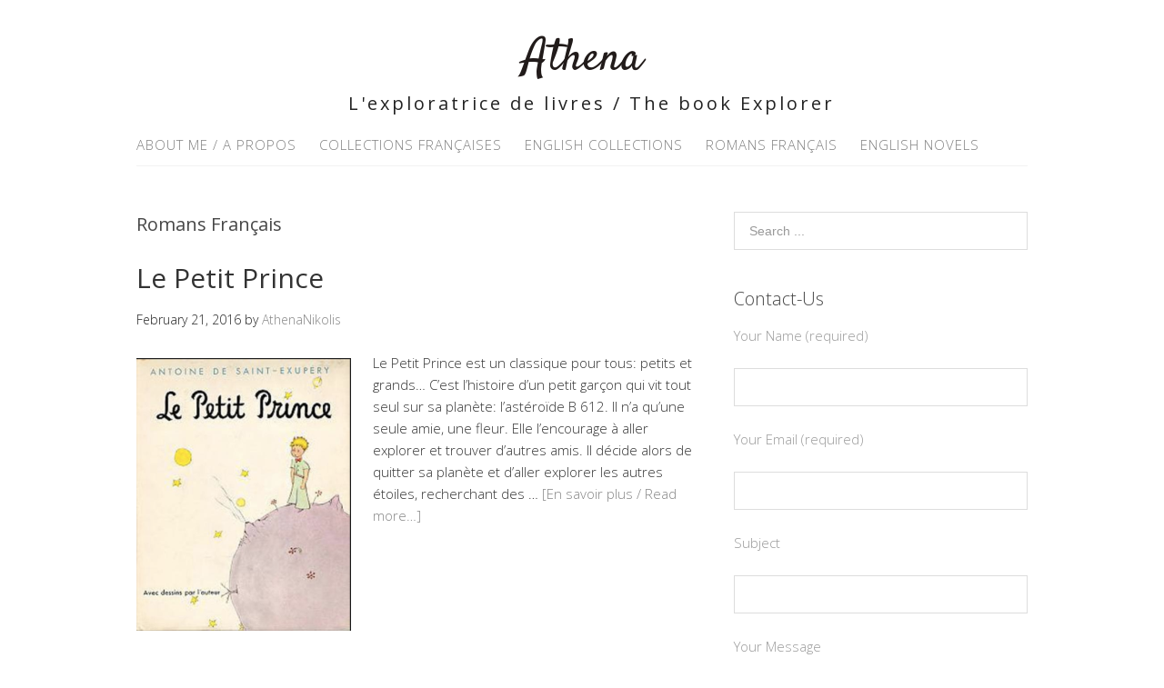

--- FILE ---
content_type: text/html; charset=UTF-8
request_url: https://athenanikolis.com/livres-francais/page/2/
body_size: 11240
content:
<!DOCTYPE html>
<html dir="ltr" lang="en-CA" prefix="og: https://ogp.me/ns#">
<head>
<meta charset="UTF-8">
<link rel="profile" href="http://gmpg.org/xfn/11">
<title>Romans Français - Athena - Page 2</title>
	<style>img:is([sizes="auto" i], [sizes^="auto," i]) { contain-intrinsic-size: 3000px 1500px }</style>
	
		<!-- All in One SEO 4.9.3 - aioseo.com -->
	<meta name="description" content="- Page 2" />
	<meta name="robots" content="noindex, nofollow, max-image-preview:large" />
	<link rel="canonical" href="https://athenanikolis.com/livres-francais/" />
	<link rel="prev" href="https://athenanikolis.com/livres-francais/" />
	<meta name="generator" content="All in One SEO (AIOSEO) 4.9.3" />
		<script type="application/ld+json" class="aioseo-schema">
			{"@context":"https:\/\/schema.org","@graph":[{"@type":"BreadcrumbList","@id":"https:\/\/athenanikolis.com\/livres-francais\/page\/2\/#breadcrumblist","itemListElement":[{"@type":"ListItem","@id":"https:\/\/athenanikolis.com#listItem","position":1,"name":"Home","item":"https:\/\/athenanikolis.com","nextItem":{"@type":"ListItem","@id":"https:\/\/athenanikolis.com\/livres-francais\/#listItem","name":"Romans Fran\u00e7ais"}},{"@type":"ListItem","@id":"https:\/\/athenanikolis.com\/livres-francais\/#listItem","position":2,"name":"Romans Fran\u00e7ais","item":"https:\/\/athenanikolis.com\/livres-francais\/","nextItem":{"@type":"ListItem","@id":"https:\/\/athenanikolis.com\/livres-francais\/page\/2#listItem","name":"Page 2"},"previousItem":{"@type":"ListItem","@id":"https:\/\/athenanikolis.com#listItem","name":"Home"}},{"@type":"ListItem","@id":"https:\/\/athenanikolis.com\/livres-francais\/page\/2#listItem","position":3,"name":"Page 2","previousItem":{"@type":"ListItem","@id":"https:\/\/athenanikolis.com\/livres-francais\/#listItem","name":"Romans Fran\u00e7ais"}}]},{"@type":"CollectionPage","@id":"https:\/\/athenanikolis.com\/livres-francais\/page\/2\/#collectionpage","url":"https:\/\/athenanikolis.com\/livres-francais\/page\/2\/","name":"Romans Fran\u00e7ais - Athena - Page 2","description":"- Page 2","inLanguage":"en-CA","isPartOf":{"@id":"https:\/\/athenanikolis.com\/#website"},"breadcrumb":{"@id":"https:\/\/athenanikolis.com\/livres-francais\/page\/2\/#breadcrumblist"}},{"@type":"Organization","@id":"https:\/\/athenanikolis.com\/#organization","name":"Athena","description":"L'exploratrice de livres \/ The book Explorer","url":"https:\/\/athenanikolis.com\/"},{"@type":"WebSite","@id":"https:\/\/athenanikolis.com\/#website","url":"https:\/\/athenanikolis.com\/","name":"Athena","description":"L'exploratrice de livres \/ The book Explorer","inLanguage":"en-CA","publisher":{"@id":"https:\/\/athenanikolis.com\/#organization"}}]}
		</script>
		<!-- All in One SEO -->

<meta name="viewport" content="width=device-width" />
<meta name="generator" content="WordPress 6.8.3" />
<link rel="alternate" type="application/rss+xml" title="Athena &raquo; Feed" href="https://athenanikolis.com/feed/" />
<link rel="alternate" type="application/rss+xml" title="Athena &raquo; Comments Feed" href="https://athenanikolis.com/comments/feed/" />
<link rel="alternate" type="application/rss+xml" title="Athena &raquo; Romans Français Category Feed" href="https://athenanikolis.com/livres-francais/feed/" />
<link rel="pingback" href="https://athenanikolis.com/xmlrpc.php" />
<script type="text/javascript">
/* <![CDATA[ */
window._wpemojiSettings = {"baseUrl":"https:\/\/s.w.org\/images\/core\/emoji\/16.0.1\/72x72\/","ext":".png","svgUrl":"https:\/\/s.w.org\/images\/core\/emoji\/16.0.1\/svg\/","svgExt":".svg","source":{"concatemoji":"https:\/\/athenanikolis.com\/wp-includes\/js\/wp-emoji-release.min.js?ver=6.8.3"}};
/*! This file is auto-generated */
!function(s,n){var o,i,e;function c(e){try{var t={supportTests:e,timestamp:(new Date).valueOf()};sessionStorage.setItem(o,JSON.stringify(t))}catch(e){}}function p(e,t,n){e.clearRect(0,0,e.canvas.width,e.canvas.height),e.fillText(t,0,0);var t=new Uint32Array(e.getImageData(0,0,e.canvas.width,e.canvas.height).data),a=(e.clearRect(0,0,e.canvas.width,e.canvas.height),e.fillText(n,0,0),new Uint32Array(e.getImageData(0,0,e.canvas.width,e.canvas.height).data));return t.every(function(e,t){return e===a[t]})}function u(e,t){e.clearRect(0,0,e.canvas.width,e.canvas.height),e.fillText(t,0,0);for(var n=e.getImageData(16,16,1,1),a=0;a<n.data.length;a++)if(0!==n.data[a])return!1;return!0}function f(e,t,n,a){switch(t){case"flag":return n(e,"\ud83c\udff3\ufe0f\u200d\u26a7\ufe0f","\ud83c\udff3\ufe0f\u200b\u26a7\ufe0f")?!1:!n(e,"\ud83c\udde8\ud83c\uddf6","\ud83c\udde8\u200b\ud83c\uddf6")&&!n(e,"\ud83c\udff4\udb40\udc67\udb40\udc62\udb40\udc65\udb40\udc6e\udb40\udc67\udb40\udc7f","\ud83c\udff4\u200b\udb40\udc67\u200b\udb40\udc62\u200b\udb40\udc65\u200b\udb40\udc6e\u200b\udb40\udc67\u200b\udb40\udc7f");case"emoji":return!a(e,"\ud83e\udedf")}return!1}function g(e,t,n,a){var r="undefined"!=typeof WorkerGlobalScope&&self instanceof WorkerGlobalScope?new OffscreenCanvas(300,150):s.createElement("canvas"),o=r.getContext("2d",{willReadFrequently:!0}),i=(o.textBaseline="top",o.font="600 32px Arial",{});return e.forEach(function(e){i[e]=t(o,e,n,a)}),i}function t(e){var t=s.createElement("script");t.src=e,t.defer=!0,s.head.appendChild(t)}"undefined"!=typeof Promise&&(o="wpEmojiSettingsSupports",i=["flag","emoji"],n.supports={everything:!0,everythingExceptFlag:!0},e=new Promise(function(e){s.addEventListener("DOMContentLoaded",e,{once:!0})}),new Promise(function(t){var n=function(){try{var e=JSON.parse(sessionStorage.getItem(o));if("object"==typeof e&&"number"==typeof e.timestamp&&(new Date).valueOf()<e.timestamp+604800&&"object"==typeof e.supportTests)return e.supportTests}catch(e){}return null}();if(!n){if("undefined"!=typeof Worker&&"undefined"!=typeof OffscreenCanvas&&"undefined"!=typeof URL&&URL.createObjectURL&&"undefined"!=typeof Blob)try{var e="postMessage("+g.toString()+"("+[JSON.stringify(i),f.toString(),p.toString(),u.toString()].join(",")+"));",a=new Blob([e],{type:"text/javascript"}),r=new Worker(URL.createObjectURL(a),{name:"wpTestEmojiSupports"});return void(r.onmessage=function(e){c(n=e.data),r.terminate(),t(n)})}catch(e){}c(n=g(i,f,p,u))}t(n)}).then(function(e){for(var t in e)n.supports[t]=e[t],n.supports.everything=n.supports.everything&&n.supports[t],"flag"!==t&&(n.supports.everythingExceptFlag=n.supports.everythingExceptFlag&&n.supports[t]);n.supports.everythingExceptFlag=n.supports.everythingExceptFlag&&!n.supports.flag,n.DOMReady=!1,n.readyCallback=function(){n.DOMReady=!0}}).then(function(){return e}).then(function(){var e;n.supports.everything||(n.readyCallback(),(e=n.source||{}).concatemoji?t(e.concatemoji):e.wpemoji&&e.twemoji&&(t(e.twemoji),t(e.wpemoji)))}))}((window,document),window._wpemojiSettings);
/* ]]> */
</script>
<link rel='stylesheet' id='star_rating_style-css' href='https://athenanikolis.com/wp-content/plugins/star-rating/css/style.css?ver=6.8.3' type='text/css' media='all' />
<link rel='stylesheet' id='ParaAdmin-css' href='https://athenanikolis.com/wp-content/plugins/star-rating/ParaAdmin/css/ParaAdmin.css?ver=6.8.3' type='text/css' media='all' />
<link rel='stylesheet' id='wp-color-picker-css' href='https://athenanikolis.com/wp-admin/css/color-picker.min.css?ver=6.8.3' type='text/css' media='all' />
<link rel='stylesheet' id='star-rating-style-flat-css' href='https://athenanikolis.com/wp-content/plugins/star-rating/themes/flat/style.css?ver=6.8.3' type='text/css' media='all' />
<link rel='stylesheet' id='usrStyle-css' href='https://athenanikolis.com/wp-content/plugins/universal-star-rating/css/style.css?ver=6.8.3' type='text/css' media='all' />
<style id='wp-emoji-styles-inline-css' type='text/css'>

	img.wp-smiley, img.emoji {
		display: inline !important;
		border: none !important;
		box-shadow: none !important;
		height: 1em !important;
		width: 1em !important;
		margin: 0 0.07em !important;
		vertical-align: -0.1em !important;
		background: none !important;
		padding: 0 !important;
	}
</style>
<link rel='stylesheet' id='wp-block-library-css' href='https://athenanikolis.com/wp-includes/css/dist/block-library/style.min.css?ver=6.8.3' type='text/css' media='all' />
<style id='classic-theme-styles-inline-css' type='text/css'>
/*! This file is auto-generated */
.wp-block-button__link{color:#fff;background-color:#32373c;border-radius:9999px;box-shadow:none;text-decoration:none;padding:calc(.667em + 2px) calc(1.333em + 2px);font-size:1.125em}.wp-block-file__button{background:#32373c;color:#fff;text-decoration:none}
</style>
<link rel='stylesheet' id='aioseo/css/src/vue/standalone/blocks/table-of-contents/global.scss-css' href='https://athenanikolis.com/wp-content/plugins/all-in-one-seo-pack/dist/Lite/assets/css/table-of-contents/global.e90f6d47.css?ver=4.9.3' type='text/css' media='all' />
<style id='global-styles-inline-css' type='text/css'>
:root{--wp--preset--aspect-ratio--square: 1;--wp--preset--aspect-ratio--4-3: 4/3;--wp--preset--aspect-ratio--3-4: 3/4;--wp--preset--aspect-ratio--3-2: 3/2;--wp--preset--aspect-ratio--2-3: 2/3;--wp--preset--aspect-ratio--16-9: 16/9;--wp--preset--aspect-ratio--9-16: 9/16;--wp--preset--color--black: #000000;--wp--preset--color--cyan-bluish-gray: #abb8c3;--wp--preset--color--white: #ffffff;--wp--preset--color--pale-pink: #f78da7;--wp--preset--color--vivid-red: #cf2e2e;--wp--preset--color--luminous-vivid-orange: #ff6900;--wp--preset--color--luminous-vivid-amber: #fcb900;--wp--preset--color--light-green-cyan: #7bdcb5;--wp--preset--color--vivid-green-cyan: #00d084;--wp--preset--color--pale-cyan-blue: #8ed1fc;--wp--preset--color--vivid-cyan-blue: #0693e3;--wp--preset--color--vivid-purple: #9b51e0;--wp--preset--gradient--vivid-cyan-blue-to-vivid-purple: linear-gradient(135deg,rgba(6,147,227,1) 0%,rgb(155,81,224) 100%);--wp--preset--gradient--light-green-cyan-to-vivid-green-cyan: linear-gradient(135deg,rgb(122,220,180) 0%,rgb(0,208,130) 100%);--wp--preset--gradient--luminous-vivid-amber-to-luminous-vivid-orange: linear-gradient(135deg,rgba(252,185,0,1) 0%,rgba(255,105,0,1) 100%);--wp--preset--gradient--luminous-vivid-orange-to-vivid-red: linear-gradient(135deg,rgba(255,105,0,1) 0%,rgb(207,46,46) 100%);--wp--preset--gradient--very-light-gray-to-cyan-bluish-gray: linear-gradient(135deg,rgb(238,238,238) 0%,rgb(169,184,195) 100%);--wp--preset--gradient--cool-to-warm-spectrum: linear-gradient(135deg,rgb(74,234,220) 0%,rgb(151,120,209) 20%,rgb(207,42,186) 40%,rgb(238,44,130) 60%,rgb(251,105,98) 80%,rgb(254,248,76) 100%);--wp--preset--gradient--blush-light-purple: linear-gradient(135deg,rgb(255,206,236) 0%,rgb(152,150,240) 100%);--wp--preset--gradient--blush-bordeaux: linear-gradient(135deg,rgb(254,205,165) 0%,rgb(254,45,45) 50%,rgb(107,0,62) 100%);--wp--preset--gradient--luminous-dusk: linear-gradient(135deg,rgb(255,203,112) 0%,rgb(199,81,192) 50%,rgb(65,88,208) 100%);--wp--preset--gradient--pale-ocean: linear-gradient(135deg,rgb(255,245,203) 0%,rgb(182,227,212) 50%,rgb(51,167,181) 100%);--wp--preset--gradient--electric-grass: linear-gradient(135deg,rgb(202,248,128) 0%,rgb(113,206,126) 100%);--wp--preset--gradient--midnight: linear-gradient(135deg,rgb(2,3,129) 0%,rgb(40,116,252) 100%);--wp--preset--font-size--small: 13px;--wp--preset--font-size--medium: 20px;--wp--preset--font-size--large: 36px;--wp--preset--font-size--x-large: 42px;--wp--preset--spacing--20: 0.44rem;--wp--preset--spacing--30: 0.67rem;--wp--preset--spacing--40: 1rem;--wp--preset--spacing--50: 1.5rem;--wp--preset--spacing--60: 2.25rem;--wp--preset--spacing--70: 3.38rem;--wp--preset--spacing--80: 5.06rem;--wp--preset--shadow--natural: 6px 6px 9px rgba(0, 0, 0, 0.2);--wp--preset--shadow--deep: 12px 12px 50px rgba(0, 0, 0, 0.4);--wp--preset--shadow--sharp: 6px 6px 0px rgba(0, 0, 0, 0.2);--wp--preset--shadow--outlined: 6px 6px 0px -3px rgba(255, 255, 255, 1), 6px 6px rgba(0, 0, 0, 1);--wp--preset--shadow--crisp: 6px 6px 0px rgba(0, 0, 0, 1);}:where(.is-layout-flex){gap: 0.5em;}:where(.is-layout-grid){gap: 0.5em;}body .is-layout-flex{display: flex;}.is-layout-flex{flex-wrap: wrap;align-items: center;}.is-layout-flex > :is(*, div){margin: 0;}body .is-layout-grid{display: grid;}.is-layout-grid > :is(*, div){margin: 0;}:where(.wp-block-columns.is-layout-flex){gap: 2em;}:where(.wp-block-columns.is-layout-grid){gap: 2em;}:where(.wp-block-post-template.is-layout-flex){gap: 1.25em;}:where(.wp-block-post-template.is-layout-grid){gap: 1.25em;}.has-black-color{color: var(--wp--preset--color--black) !important;}.has-cyan-bluish-gray-color{color: var(--wp--preset--color--cyan-bluish-gray) !important;}.has-white-color{color: var(--wp--preset--color--white) !important;}.has-pale-pink-color{color: var(--wp--preset--color--pale-pink) !important;}.has-vivid-red-color{color: var(--wp--preset--color--vivid-red) !important;}.has-luminous-vivid-orange-color{color: var(--wp--preset--color--luminous-vivid-orange) !important;}.has-luminous-vivid-amber-color{color: var(--wp--preset--color--luminous-vivid-amber) !important;}.has-light-green-cyan-color{color: var(--wp--preset--color--light-green-cyan) !important;}.has-vivid-green-cyan-color{color: var(--wp--preset--color--vivid-green-cyan) !important;}.has-pale-cyan-blue-color{color: var(--wp--preset--color--pale-cyan-blue) !important;}.has-vivid-cyan-blue-color{color: var(--wp--preset--color--vivid-cyan-blue) !important;}.has-vivid-purple-color{color: var(--wp--preset--color--vivid-purple) !important;}.has-black-background-color{background-color: var(--wp--preset--color--black) !important;}.has-cyan-bluish-gray-background-color{background-color: var(--wp--preset--color--cyan-bluish-gray) !important;}.has-white-background-color{background-color: var(--wp--preset--color--white) !important;}.has-pale-pink-background-color{background-color: var(--wp--preset--color--pale-pink) !important;}.has-vivid-red-background-color{background-color: var(--wp--preset--color--vivid-red) !important;}.has-luminous-vivid-orange-background-color{background-color: var(--wp--preset--color--luminous-vivid-orange) !important;}.has-luminous-vivid-amber-background-color{background-color: var(--wp--preset--color--luminous-vivid-amber) !important;}.has-light-green-cyan-background-color{background-color: var(--wp--preset--color--light-green-cyan) !important;}.has-vivid-green-cyan-background-color{background-color: var(--wp--preset--color--vivid-green-cyan) !important;}.has-pale-cyan-blue-background-color{background-color: var(--wp--preset--color--pale-cyan-blue) !important;}.has-vivid-cyan-blue-background-color{background-color: var(--wp--preset--color--vivid-cyan-blue) !important;}.has-vivid-purple-background-color{background-color: var(--wp--preset--color--vivid-purple) !important;}.has-black-border-color{border-color: var(--wp--preset--color--black) !important;}.has-cyan-bluish-gray-border-color{border-color: var(--wp--preset--color--cyan-bluish-gray) !important;}.has-white-border-color{border-color: var(--wp--preset--color--white) !important;}.has-pale-pink-border-color{border-color: var(--wp--preset--color--pale-pink) !important;}.has-vivid-red-border-color{border-color: var(--wp--preset--color--vivid-red) !important;}.has-luminous-vivid-orange-border-color{border-color: var(--wp--preset--color--luminous-vivid-orange) !important;}.has-luminous-vivid-amber-border-color{border-color: var(--wp--preset--color--luminous-vivid-amber) !important;}.has-light-green-cyan-border-color{border-color: var(--wp--preset--color--light-green-cyan) !important;}.has-vivid-green-cyan-border-color{border-color: var(--wp--preset--color--vivid-green-cyan) !important;}.has-pale-cyan-blue-border-color{border-color: var(--wp--preset--color--pale-cyan-blue) !important;}.has-vivid-cyan-blue-border-color{border-color: var(--wp--preset--color--vivid-cyan-blue) !important;}.has-vivid-purple-border-color{border-color: var(--wp--preset--color--vivid-purple) !important;}.has-vivid-cyan-blue-to-vivid-purple-gradient-background{background: var(--wp--preset--gradient--vivid-cyan-blue-to-vivid-purple) !important;}.has-light-green-cyan-to-vivid-green-cyan-gradient-background{background: var(--wp--preset--gradient--light-green-cyan-to-vivid-green-cyan) !important;}.has-luminous-vivid-amber-to-luminous-vivid-orange-gradient-background{background: var(--wp--preset--gradient--luminous-vivid-amber-to-luminous-vivid-orange) !important;}.has-luminous-vivid-orange-to-vivid-red-gradient-background{background: var(--wp--preset--gradient--luminous-vivid-orange-to-vivid-red) !important;}.has-very-light-gray-to-cyan-bluish-gray-gradient-background{background: var(--wp--preset--gradient--very-light-gray-to-cyan-bluish-gray) !important;}.has-cool-to-warm-spectrum-gradient-background{background: var(--wp--preset--gradient--cool-to-warm-spectrum) !important;}.has-blush-light-purple-gradient-background{background: var(--wp--preset--gradient--blush-light-purple) !important;}.has-blush-bordeaux-gradient-background{background: var(--wp--preset--gradient--blush-bordeaux) !important;}.has-luminous-dusk-gradient-background{background: var(--wp--preset--gradient--luminous-dusk) !important;}.has-pale-ocean-gradient-background{background: var(--wp--preset--gradient--pale-ocean) !important;}.has-electric-grass-gradient-background{background: var(--wp--preset--gradient--electric-grass) !important;}.has-midnight-gradient-background{background: var(--wp--preset--gradient--midnight) !important;}.has-small-font-size{font-size: var(--wp--preset--font-size--small) !important;}.has-medium-font-size{font-size: var(--wp--preset--font-size--medium) !important;}.has-large-font-size{font-size: var(--wp--preset--font-size--large) !important;}.has-x-large-font-size{font-size: var(--wp--preset--font-size--x-large) !important;}
:where(.wp-block-post-template.is-layout-flex){gap: 1.25em;}:where(.wp-block-post-template.is-layout-grid){gap: 1.25em;}
:where(.wp-block-columns.is-layout-flex){gap: 2em;}:where(.wp-block-columns.is-layout-grid){gap: 2em;}
:root :where(.wp-block-pullquote){font-size: 1.5em;line-height: 1.6;}
</style>
<link rel='stylesheet' id='cptch_stylesheet-css' href='https://athenanikolis.com/wp-content/plugins/captcha/css/style.css?ver=6.8.3' type='text/css' media='all' />
<link rel='stylesheet' id='dashicons-css' href='https://athenanikolis.com/wp-includes/css/dashicons.min.css?ver=6.8.3' type='text/css' media='all' />
<link rel='stylesheet' id='cptch_desktop_style-css' href='https://athenanikolis.com/wp-content/plugins/captcha/css/desktop_style.css?ver=6.8.3' type='text/css' media='all' />
<link rel='stylesheet' id='contact-form-7-css' href='https://athenanikolis.com/wp-content/plugins/contact-form-7/includes/css/styles.css?ver=6.1.4' type='text/css' media='all' />
<link rel='stylesheet' id='wp-components-css' href='https://athenanikolis.com/wp-includes/css/dist/components/style.min.css?ver=6.8.3' type='text/css' media='all' />
<link rel='stylesheet' id='godaddy-styles-css' href='https://athenanikolis.com/wp-content/mu-plugins/vendor/wpex/godaddy-launch/includes/Dependencies/GoDaddy/Styles/build/latest.css?ver=2.0.2' type='text/css' media='all' />
<link rel='stylesheet' id='omega-style-css' href='https://athenanikolis.com/wp-content/themes/lifestyle/style.css?ver=6.8.3' type='text/css' media='all' />
<link rel='stylesheet' id='msl-main-css' href='https://athenanikolis.com/wp-content/plugins/master-slider/public/assets/css/masterslider.main.css?ver=3.11.0' type='text/css' media='all' />
<link rel='stylesheet' id='msl-custom-css' href='https://athenanikolis.com/wp-content/uploads/master-slider/custom.css?ver=2.9' type='text/css' media='all' />
<script type="text/javascript" src="https://athenanikolis.com/wp-includes/js/jquery/jquery.min.js?ver=3.7.1" id="jquery-core-js"></script>
<script type="text/javascript" src="https://athenanikolis.com/wp-includes/js/jquery/jquery-migrate.min.js?ver=3.4.1" id="jquery-migrate-js"></script>
<script type="text/javascript" src="https://athenanikolis.com/wp-content/themes/lifestyle/js/tinynav.js?ver=6.8.3" id="tinynav-js"></script>
<script type="text/javascript" id="star_rating_js-js-extra">
/* <![CDATA[ */
var star_rating_ajax = {"star_rating_ajaxurl":"https:\/\/athenanikolis.com\/wp-admin\/admin-ajax.php"};
/* ]]> */
</script>
<script type="text/javascript" src="https://athenanikolis.com/wp-content/plugins/star-rating/js/star-rating-scripts.js?ver=6.8.3" id="star_rating_js-js"></script>
<script type="text/javascript" src="https://athenanikolis.com/wp-content/plugins/star-rating/ParaAdmin/js/ParaAdmin.js?ver=6.8.3" id="ParaAdmin-js"></script>
<script type="text/javascript" id="cptch_front_end_script-js-extra">
/* <![CDATA[ */
var cptch_vars = {"nonce":"d3fd1228c4","ajaxurl":"https:\/\/athenanikolis.com\/wp-admin\/admin-ajax.php","enlarge":"0"};
/* ]]> */
</script>
<script type="text/javascript" src="https://athenanikolis.com/wp-content/plugins/captcha/js/front_end_script.js?ver=6.8.3" id="cptch_front_end_script-js"></script>
<link rel="https://api.w.org/" href="https://athenanikolis.com/wp-json/" /><link rel="alternate" title="JSON" type="application/json" href="https://athenanikolis.com/wp-json/wp/v2/categories/1" /><link rel="EditURI" type="application/rsd+xml" title="RSD" href="https://athenanikolis.com/xmlrpc.php?rsd" />
<script>var ms_grabbing_curosr = 'https://athenanikolis.com/wp-content/plugins/master-slider/public/assets/css/common/grabbing.cur', ms_grab_curosr = 'https://athenanikolis.com/wp-content/plugins/master-slider/public/assets/css/common/grab.cur';</script>
<meta name="generator" content="MasterSlider 3.11.0 - Responsive Touch Image Slider | avt.li/msf" />
	<!--[if lt IE 9]>
	<script src="https://athenanikolis.com/wp-content/themes/omega/js/html5.js" type="text/javascript"></script>
	<![endif]-->

<style type="text/css" id="custom-colors-css">h1.site-title a, .site-description, .entry-meta { color: #232323; } .tinynav, input[type="button"], input[type="reset"], input[type="submit"] { background-color: #232323; } .site-inner .entry-meta a, .site-inner .entry-content a, .site-inner .sidebar a { color: #858585; }</style>

<style type="text/css" id="custom-css">.attachment-full {display: none;}

.omega-nav-menu a {
    border: medium none;
    color: #808080;
    display: block;
    padding: 10px 20px;
        padding-top: 10px;
        padding-right: 10px;
        padding-bottom: 10px;
        padding-left: 10px;
    position: relative;
    text-transform: uppercase;}</style>
<link rel="icon" href="https://athenanikolis.com/wp-content/uploads/2015/10/cropped-IMG_8612-2-32x32.jpg" sizes="32x32" />
<link rel="icon" href="https://athenanikolis.com/wp-content/uploads/2015/10/cropped-IMG_8612-2-192x192.jpg" sizes="192x192" />
<link rel="apple-touch-icon" href="https://athenanikolis.com/wp-content/uploads/2015/10/cropped-IMG_8612-2-180x180.jpg" />
<meta name="msapplication-TileImage" content="https://athenanikolis.com/wp-content/uploads/2015/10/cropped-IMG_8612-2-270x270.jpg" />
</head>
<body class="wordpress ltr child-theme y2026 m01 d19 h13 monday logged-out plural archive taxonomy taxonomy-category taxonomy-category-livres-francais paged paged-2 _masterslider _ms_version_3.11.0 custom-colors" dir="ltr" itemscope="itemscope" itemtype="http://schema.org/WebPage">
<div class="site-container">
	<header id="header" class="site-header" role="banner" itemscope="itemscope" itemtype="http://schema.org/WPHeader"><div class="wrap"><div class="title-area"><h2 class="site-title" itemprop="headline"><a href="https://athenanikolis.com" title="Athena" rel="home">Athena</a></h2><h3 class="site-description"><span>L&#039;exploratrice de livres / The book Explorer</span></h3></div></div></header><!-- .site-header --><nav id="navigation" class="nav-primary" role="navigation" itemscope="itemscope" itemtype="http://schema.org/SiteNavigationElement">	
	<div class="wrap"><a href="#" id="menu-icon" class="menu-icon"><span></span></a><ul id="menu-main-menu" class="menu omega-nav-menu menu-primary"><li id="menu-item-38" class="menu-item menu-item-type-post_type menu-item-object-page first menu-item-38"><a href="https://athenanikolis.com/about/">About Me / A propos</a></li>
<li id="menu-item-43" class="menu-item menu-item-type-taxonomy menu-item-object-category menu-item-has-children menu-item-43"><a href="https://athenanikolis.com/collections-francaises/">Collections Françaises</a>
<ul class="sub-menu">
	<li id="menu-item-61" class="menu-item menu-item-type-taxonomy menu-item-object-category menu-item-61"><a href="https://athenanikolis.com/collections-francaises/mes-premieres-lectures/">Mes premières lectures (6-8 ans)</a></li>
	<li id="menu-item-60" class="menu-item menu-item-type-taxonomy menu-item-object-category menu-item-60"><a href="https://athenanikolis.com/collections-francaises/mes-lectures-plus-recentes/">Mes lectures plus récentes (8-12 ans)</a></li>
</ul>
</li>
<li id="menu-item-44" class="menu-item menu-item-type-taxonomy menu-item-object-category menu-item-has-children menu-item-44"><a href="https://athenanikolis.com/english-collections/">English Collections</a>
<ul class="sub-menu">
	<li id="menu-item-546" class="menu-item menu-item-type-taxonomy menu-item-object-category menu-item-546"><a href="https://athenanikolis.com/english-collections/my-early-book-list/">My Early Book List (ages 6-8)</a></li>
	<li id="menu-item-547" class="menu-item menu-item-type-taxonomy menu-item-object-category menu-item-547"><a href="https://athenanikolis.com/english-collections/my-more-recent-book-list/">My More Recent Book List (ages 8-12)</a></li>
</ul>
</li>
<li id="menu-item-45" class="menu-item menu-item-type-taxonomy menu-item-object-category current-menu-item menu-item-45"><a href="https://athenanikolis.com/livres-francais/" aria-current="page">Romans Français</a></li>
<li id="menu-item-46" class="menu-item menu-item-type-taxonomy menu-item-object-category last menu-item-46"><a href="https://athenanikolis.com/english-books/">English Novels</a></li>
</ul></div></nav><!-- .nav-primary -->	<div class="banner">
		<div class="wrap">
					</div><!-- .wrap -->
  	</div><!-- .banner -->
	<div class="site-inner">
		<div class="wrap">	<main  class="content" id="content" role="main" itemprop="mainEntityOfPage" itemscope="itemscope" itemtype="http://schema.org/Blog">
		
		<header class="page-header">
			<h1 class="archive-title">
				Romans Français			</h1>
					</header><!-- .page-header -->

			<article id="post-1009" class="entry post publish author-athenanikolis post-1009 format-standard has-post-thumbnail category-livres-francais" itemscope="itemscope" itemtype="http://schema.org/BlogPosting" itemprop="blogPost"><div class="entry-wrap">
			<header class="entry-header">	<h2 class="entry-title" itemprop="headline"><a href="https://athenanikolis.com/livres-francais/le-petit-prince/" rel="bookmark">Le Petit Prince</a></h2>
<div class="entry-meta">
	<time class="entry-time" datetime="2016-02-21T18:38:33-05:00" itemprop="datePublished" title="Sunday, February 21, 2016, 6:38 pm">February 21, 2016</time>
	<span class="entry-author" itemprop="author" itemscope="itemscope" itemtype="http://schema.org/Person">by <a href="https://athenanikolis.com/author/athenanikolis/" title="Posts by AthenaNikolis" rel="author" class="url fn n" itemprop="url"><span itemprop="name">AthenaNikolis</span></a></span>	
		</div><!-- .entry-meta --></header><!-- .entry-header -->		
	<div class="entry-summary" itemprop="description">
<a href="https://athenanikolis.com/livres-francais/le-petit-prince/" title="Le Petit Prince"><img width="236" height="300" src="https://athenanikolis.com/wp-content/uploads/2016/02/Screen-Shot-2016-02-21-at-6.42.53-PM-236x300.png" class="medium wp-post-image" alt="" decoding="async" fetchpriority="high" srcset="https://athenanikolis.com/wp-content/uploads/2016/02/Screen-Shot-2016-02-21-at-6.42.53-PM-236x300.png 236w, https://athenanikolis.com/wp-content/uploads/2016/02/Screen-Shot-2016-02-21-at-6.42.53-PM.png 389w" sizes="(max-width: 236px) 100vw, 236px" itemprop="image" /></a><p>Le Petit Prince est un classique pour tous: petits et grands… C&#8217;est l&#8217;histoire d&#8217;un petit garçon qui vit tout seul sur sa planète: l&#8217;astéroïde B 612. Il n&#8217;a qu&#8217;une seule amie, une fleur. Elle l&#8217;encourage à aller explorer et trouver d&#8217;autres amis. Il décide alors de quitter sa planète et d&#8217;aller explorer les autres étoiles, recherchant des &#8230; <span class="more"><a class="more-link" href="https://athenanikolis.com/livres-francais/le-petit-prince/">[En savoir plus / Read more&#8230;]</a></span></p>
	
	</div>
<footer class="entry-footer"><div class="entry-meta">
	<span class="entry-terms category" itemprop="articleSection">Posted in: <a href="https://athenanikolis.com/livres-francais/" rel="tag">Romans Français</a></span>			
</div></footer>		</div></article>				
			<article id="post-875" class="entry post publish author-athenanikolis post-875 format-standard has-post-thumbnail category-livres-francais" itemscope="itemscope" itemtype="http://schema.org/BlogPosting" itemprop="blogPost"><div class="entry-wrap">
			<header class="entry-header">	<h2 class="entry-title" itemprop="headline"><a href="https://athenanikolis.com/livres-francais/sans-famille/" rel="bookmark">Sans Famille</a></h2>
<div class="entry-meta">
	<time class="entry-time" datetime="2016-02-13T15:59:29-05:00" itemprop="datePublished" title="Saturday, February 13, 2016, 3:59 pm">February 13, 2016</time>
	<span class="entry-author" itemprop="author" itemscope="itemscope" itemtype="http://schema.org/Person">by <a href="https://athenanikolis.com/author/athenanikolis/" title="Posts by AthenaNikolis" rel="author" class="url fn n" itemprop="url"><span itemprop="name">AthenaNikolis</span></a></span>	
		</div><!-- .entry-meta --></header><!-- .entry-header -->		
	<div class="entry-summary" itemprop="description">
<a href="https://athenanikolis.com/livres-francais/sans-famille/" title="Sans Famille"><img width="123" height="203" src="https://athenanikolis.com/wp-content/uploads/2016/02/Screen-Shot-2016-02-07-at-9.23.54-PM.png" class="medium wp-post-image" alt="" decoding="async" itemprop="image" /></a><p>Sans famille est un livre qui narre les aventures de Rémi, un petit garçon orphelin… Tout a commencé quand madame Barberin, une villageoise, l&#8217;a trouvé, abandonné, dans Paris. Elle l&#8217;a alors adopté. Un jour, Jerôme Barberin (le mari de Mme Barberin) vint de Paris (où il travaillait et vivait). Les Barberins n&#8217;avaient pas beaucoup d&#8217;argent &#8230; <span class="more"><a class="more-link" href="https://athenanikolis.com/livres-francais/sans-famille/">[En savoir plus / Read more&#8230;]</a></span></p>
	
	</div>
<footer class="entry-footer"><div class="entry-meta">
	<span class="entry-terms category" itemprop="articleSection">Posted in: <a href="https://athenanikolis.com/livres-francais/" rel="tag">Romans Français</a></span>			
</div></footer>		</div></article>				
			<article id="post-844" class="entry post publish author-athenanikolis post-844 format-standard has-post-thumbnail category-livres-francais" itemscope="itemscope" itemtype="http://schema.org/BlogPosting" itemprop="blogPost"><div class="entry-wrap">
			<header class="entry-header">	<h2 class="entry-title" itemprop="headline"><a href="https://athenanikolis.com/livres-francais/complot-a-versailles/" rel="bookmark">Complots à Versailles</a></h2>
<div class="entry-meta">
	<time class="entry-time" datetime="2016-02-04T21:05:13-05:00" itemprop="datePublished" title="Thursday, February 4, 2016, 9:05 pm">February 4, 2016</time>
	<span class="entry-author" itemprop="author" itemscope="itemscope" itemtype="http://schema.org/Person">by <a href="https://athenanikolis.com/author/athenanikolis/" title="Posts by AthenaNikolis" rel="author" class="url fn n" itemprop="url"><span itemprop="name">AthenaNikolis</span></a></span>	
		</div><!-- .entry-meta --></header><!-- .entry-header -->		
	<div class="entry-summary" itemprop="description">
<a href="https://athenanikolis.com/livres-francais/complot-a-versailles/" title="Complots à Versailles"><img width="300" height="96" src="https://athenanikolis.com/wp-content/uploads/2016/02/Screen-Shot-2016-02-04-at-9.03.37-PM-300x96.png" class="medium wp-post-image" alt="" decoding="async" srcset="https://athenanikolis.com/wp-content/uploads/2016/02/Screen-Shot-2016-02-04-at-9.03.37-PM-300x96.png 300w, https://athenanikolis.com/wp-content/uploads/2016/02/Screen-Shot-2016-02-04-at-9.03.37-PM.png 508w" sizes="(max-width: 300px) 100vw, 300px" itemprop="image" /></a><p>Complots à Versailles est une série de 3 livres qui commence quand une jeune fille essaie d&#8217;échapper à son ravisseur et tombe accidentellement dans l&#8217;eau,  se cogne la tête et se fait sauver par un jeune noble nommé Guillaume de Saint-Beryl… La famille des Saint-Beryl est une famille noble mais pauvre et disgraciée. Elle est &#8230; <span class="more"><a class="more-link" href="https://athenanikolis.com/livres-francais/complot-a-versailles/">[En savoir plus / Read more&#8230;]</a></span></p>
	
	</div>
<footer class="entry-footer"><div class="entry-meta">
	<span class="entry-terms category" itemprop="articleSection">Posted in: <a href="https://athenanikolis.com/livres-francais/" rel="tag">Romans Français</a></span>			
</div></footer>		</div></article>				
			<article id="post-735" class="entry post publish author-athenanikolis post-735 format-standard has-post-thumbnail category-livres-francais" itemscope="itemscope" itemtype="http://schema.org/BlogPosting" itemprop="blogPost"><div class="entry-wrap">
			<header class="entry-header">	<h2 class="entry-title" itemprop="headline"><a href="https://athenanikolis.com/livres-francais/belle-et-sebastien/" rel="bookmark">Belle et Sebastien</a></h2>
<div class="entry-meta">
	<time class="entry-time" datetime="2016-01-24T19:33:30-05:00" itemprop="datePublished" title="Sunday, January 24, 2016, 7:33 pm">January 24, 2016</time>
	<span class="entry-author" itemprop="author" itemscope="itemscope" itemtype="http://schema.org/Person">by <a href="https://athenanikolis.com/author/athenanikolis/" title="Posts by AthenaNikolis" rel="author" class="url fn n" itemprop="url"><span itemprop="name">AthenaNikolis</span></a></span>	
		</div><!-- .entry-meta --></header><!-- .entry-header -->		
	<div class="entry-summary" itemprop="description">
<a href="https://athenanikolis.com/livres-francais/belle-et-sebastien/" title="Belle et Sebastien"><img width="223" height="300" src="https://athenanikolis.com/wp-content/uploads/2016/01/Screen-Shot-2016-01-24-at-7.33.03-PM-223x300.png" class="medium wp-post-image" alt="" decoding="async" loading="lazy" srcset="https://athenanikolis.com/wp-content/uploads/2016/01/Screen-Shot-2016-01-24-at-7.33.03-PM-223x300.png 223w, https://athenanikolis.com/wp-content/uploads/2016/01/Screen-Shot-2016-01-24-at-7.33.03-PM.png 246w" sizes="auto, (max-width: 223px) 100vw, 223px" itemprop="image" /></a><p>Belle et Sebastien est  l&#8217;histoire d&#8217;une grande amitié entre un petit garçon et une chienne. Le petit garçon, un enfant de gitan élevé dans un village français dans une famille qui l&#8217;aime beaucoup, essaie de sauver son amie Belle des villageois qui essaient de l&#8217;attraper voire&#8230; la tuer. Ils s&#8217;amusent beaucoup ensemble et ont de merveilleuses &#8230; <span class="more"><a class="more-link" href="https://athenanikolis.com/livres-francais/belle-et-sebastien/">[En savoir plus / Read more&#8230;]</a></span></p>
	
	</div>
<footer class="entry-footer"><div class="entry-meta">
	<span class="entry-terms category" itemprop="articleSection">Posted in: <a href="https://athenanikolis.com/livres-francais/" rel="tag">Romans Français</a></span>			
</div></footer>		</div></article>				
			<article id="post-593" class="entry post publish author-athenanikolis post-593 format-standard has-post-thumbnail category-livres-francais" itemscope="itemscope" itemtype="http://schema.org/BlogPosting" itemprop="blogPost"><div class="entry-wrap">
			<header class="entry-header">	<h2 class="entry-title" itemprop="headline"><a href="https://athenanikolis.com/livres-francais/la-gloire-de-mon-pere-et-le-chateau-de-ma-mere/" rel="bookmark">La gloire de mon père et Le château de ma mère</a></h2>
<div class="entry-meta">
	<time class="entry-time" datetime="2016-01-14T19:50:35-05:00" itemprop="datePublished" title="Thursday, January 14, 2016, 7:50 pm">January 14, 2016</time>
	<span class="entry-author" itemprop="author" itemscope="itemscope" itemtype="http://schema.org/Person">by <a href="https://athenanikolis.com/author/athenanikolis/" title="Posts by AthenaNikolis" rel="author" class="url fn n" itemprop="url"><span itemprop="name">AthenaNikolis</span></a></span>	
		</div><!-- .entry-meta --></header><!-- .entry-header -->		
	<div class="entry-summary" itemprop="description">
<a href="https://athenanikolis.com/livres-francais/la-gloire-de-mon-pere-et-le-chateau-de-ma-mere/" title="La gloire de mon père et Le château de ma mère"><img width="247" height="177" src="https://athenanikolis.com/wp-content/uploads/2016/01/Screen-Shot-2016-01-14-at-7.49.55-PM.png" class="medium wp-post-image" alt="" decoding="async" loading="lazy" itemprop="image" /></a><p>Ces deux livres classiques narrent la vie d&#8217;un petit marseillais, Marcel qui vit avec son père, un instituteur nommé Joseph, sa timide mère prénommée Augustine, son cadet Paul, sa tante Rose et son oncle Jules. Ces livres parlent de ses vacances à sa fabuleuse maison de campagne au village La Treille. Marcel se lie aussi &#8230; <span class="more"><a class="more-link" href="https://athenanikolis.com/livres-francais/la-gloire-de-mon-pere-et-le-chateau-de-ma-mere/">[En savoir plus / Read more&#8230;]</a></span></p>
	
	</div>
<footer class="entry-footer"><div class="entry-meta">
	<span class="entry-terms category" itemprop="articleSection">Posted in: <a href="https://athenanikolis.com/livres-francais/" rel="tag">Romans Français</a></span>			
</div></footer>		</div></article>				
			<article id="post-552" class="entry post publish author-athenanikolis post-552 format-standard has-post-thumbnail category-livres-francais" itemscope="itemscope" itemtype="http://schema.org/BlogPosting" itemprop="blogPost"><div class="entry-wrap">
			<header class="entry-header">	<h2 class="entry-title" itemprop="headline"><a href="https://athenanikolis.com/livres-francais/les-quatre-filles-du-dr-march-2/" rel="bookmark">Les quatre filles du Dr March</a></h2>
<div class="entry-meta">
	<time class="entry-time" datetime="2016-01-12T20:14:44-05:00" itemprop="datePublished" title="Tuesday, January 12, 2016, 8:14 pm">January 12, 2016</time>
	<span class="entry-author" itemprop="author" itemscope="itemscope" itemtype="http://schema.org/Person">by <a href="https://athenanikolis.com/author/athenanikolis/" title="Posts by AthenaNikolis" rel="author" class="url fn n" itemprop="url"><span itemprop="name">AthenaNikolis</span></a></span>	
		</div><!-- .entry-meta --></header><!-- .entry-header -->		
	<div class="entry-summary" itemprop="description">
<a href="https://athenanikolis.com/livres-francais/les-quatre-filles-du-dr-march-2/" title="Les quatre filles du Dr March"><img width="211" height="300" src="https://athenanikolis.com/wp-content/uploads/2016/01/Screen-Shot-2016-01-12-at-8.37.22-PM-211x300.png" class="medium wp-post-image" alt="" decoding="async" loading="lazy" srcset="https://athenanikolis.com/wp-content/uploads/2016/01/Screen-Shot-2016-01-12-at-8.37.22-PM-211x300.png 211w, https://athenanikolis.com/wp-content/uploads/2016/01/Screen-Shot-2016-01-12-at-8.37.22-PM.png 219w" sizes="auto, (max-width: 211px) 100vw, 211px" itemprop="image" /></a><p>Lorsque leur père va à la guerre de la sécession aux Etats-Unis, les quatre filles du Dr March (Jo (Josephine) un véritable garçon manqué, Meg (Margaret) l&#8217;aînée très coquette, Beth (Elisabeth) la bonté incarnée et Amy, la benjamine qui est très mignonne mais également une peste) doivent rester à la maison avec leur mère. Comme &#8230; <span class="more"><a class="more-link" href="https://athenanikolis.com/livres-francais/les-quatre-filles-du-dr-march-2/">[En savoir plus / Read more&#8230;]</a></span></p>
	
	</div>
<footer class="entry-footer"><div class="entry-meta">
	<span class="entry-terms category" itemprop="articleSection">Posted in: <a href="https://athenanikolis.com/livres-francais/" rel="tag">Romans Français</a></span>			
</div></footer>		</div></article>				
			<article id="post-538" class="entry post publish author-athenanikolis post-538 format-standard has-post-thumbnail category-livres-francais" itemscope="itemscope" itemtype="http://schema.org/BlogPosting" itemprop="blogPost"><div class="entry-wrap">
			<header class="entry-header">	<h2 class="entry-title" itemprop="headline"><a href="https://athenanikolis.com/livres-francais/harry-potter-2/" rel="bookmark">Harry Potter</a></h2>
<div class="entry-meta">
	<time class="entry-time" datetime="2016-01-10T19:19:59-05:00" itemprop="datePublished" title="Sunday, January 10, 2016, 7:19 pm">January 10, 2016</time>
	<span class="entry-author" itemprop="author" itemscope="itemscope" itemtype="http://schema.org/Person">by <a href="https://athenanikolis.com/author/athenanikolis/" title="Posts by AthenaNikolis" rel="author" class="url fn n" itemprop="url"><span itemprop="name">AthenaNikolis</span></a></span>	
		</div><!-- .entry-meta --></header><!-- .entry-header -->		
	<div class="entry-summary" itemprop="description">
<a href="https://athenanikolis.com/livres-francais/harry-potter-2/" title="Harry Potter"><img width="300" height="140" src="https://athenanikolis.com/wp-content/uploads/2016/01/Screen-Shot-2016-01-10-at-7.13.28-PM-300x140.png" class="medium wp-post-image" alt="" decoding="async" loading="lazy" srcset="https://athenanikolis.com/wp-content/uploads/2016/01/Screen-Shot-2016-01-10-at-7.13.28-PM-300x140.png 300w, https://athenanikolis.com/wp-content/uploads/2016/01/Screen-Shot-2016-01-10-at-7.13.28-PM.png 366w" sizes="auto, (max-width: 300px) 100vw, 300px" itemprop="image" /></a><p>Harry Potter est une série très intéressante. Harry Potter n&#8217;est pas un garçon normal parce qu&#8217;il a des pouvoirs magiques. Bien qu&#8217;il ait vécu une vie normale avec son oncle et sa tante pour les 10 premières années de sa vie, à son 11ème anniversaire, il a fait plusieurs découvertes surprenantes: sa mère était une &#8230; <span class="more"><a class="more-link" href="https://athenanikolis.com/livres-francais/harry-potter-2/">[En savoir plus / Read more&#8230;]</a></span></p>
	
	</div>
<footer class="entry-footer"><div class="entry-meta">
	<span class="entry-terms category" itemprop="articleSection">Posted in: <a href="https://athenanikolis.com/livres-francais/" rel="tag">Romans Français</a></span>			
</div></footer>		</div></article>				
		<nav role="navigation" id="nav-below" class="navigation  paging-navigation">

	<nav class="pagination loop-pagination"><a class="prev page-numbers" href="https://athenanikolis.com/livres-francais/">&laquo; Previous</a>
<a class="page-numbers" href="https://athenanikolis.com/livres-francais/">1</a>
<span aria-current="page" class="page-numbers current">2</span></nav>
	</nav><!-- #nav-below -->
		
	</main><!-- .content -->
			
	<aside id="sidebar" class="sidebar sidebar-primary widget-area" role="complementary" itemscope itemtype="http://schema.org/WPSideBar">	
				<section id="search-2" class="widget widget-1 even widget-first widget_search"><div class="widget-wrap"><form role="search" method="get" class="search-form" action="https://athenanikolis.com/">	
	<input type="search" class="search-field" placeholder="Search ..." value="" name="s" title="Search for:">	<input type="submit" class="search-submit" value="Search">
</form></div></section><section id="text-2" class="widget widget-2 odd widget-last widget_text"><div class="widget-wrap"><h4 class="widget-title">Contact-Us</h4>			<div class="textwidget">
<div class="wpcf7 no-js" id="wpcf7-f54-o1" lang="en-US" dir="ltr" data-wpcf7-id="54">
<div class="screen-reader-response"><p role="status" aria-live="polite" aria-atomic="true"></p> <ul></ul></div>
<form action="/livres-francais/page/2/#wpcf7-f54-o1" method="post" class="wpcf7-form init" aria-label="Contact form" novalidate="novalidate" data-status="init">
<fieldset class="hidden-fields-container"><input type="hidden" name="_wpcf7" value="54" /><input type="hidden" name="_wpcf7_version" value="6.1.4" /><input type="hidden" name="_wpcf7_locale" value="en_US" /><input type="hidden" name="_wpcf7_unit_tag" value="wpcf7-f54-o1" /><input type="hidden" name="_wpcf7_container_post" value="0" /><input type="hidden" name="_wpcf7_posted_data_hash" value="" />
</fieldset>
<p>Your Name (required)
</p>
<p><span class="wpcf7-form-control-wrap" data-name="your-name"><input size="40" maxlength="400" class="wpcf7-form-control wpcf7-text wpcf7-validates-as-required" aria-required="true" aria-invalid="false" value="" type="text" name="your-name" /></span>
</p>
<p>Your Email (required)
</p>
<p><span class="wpcf7-form-control-wrap" data-name="your-email"><input size="40" maxlength="400" class="wpcf7-form-control wpcf7-email wpcf7-validates-as-required wpcf7-text wpcf7-validates-as-email" aria-required="true" aria-invalid="false" value="" type="email" name="your-email" /></span>
</p>
<p>Subject
</p>
<p><span class="wpcf7-form-control-wrap" data-name="your-subject"><input size="40" maxlength="400" class="wpcf7-form-control wpcf7-text" aria-invalid="false" value="" type="text" name="your-subject" /></span>
</p>
<p>Your Message
</p>
<p><span class="wpcf7-form-control-wrap" data-name="your-message"><textarea cols="40" rows="10" maxlength="2000" class="wpcf7-form-control wpcf7-textarea" aria-invalid="false" name="your-message"></textarea></span>
</p>
<p>Security code <input type="hidden" name="_wpcf7_captcha_challenge_captcha-857" value="1030652804" /><img class="wpcf7-form-control wpcf7-captchac wpcf7-captcha-captcha-857" width="72" height="24" alt="captcha" src="https://athenanikolis.com/wp-content/uploads/wpcf7_captcha/1030652804.png" /><span class="wpcf7-form-control-wrap" data-name="captcha-857"><input size="40" class="wpcf7-form-control wpcf7-captchar" autocomplete="off" aria-invalid="false" value="" type="text" name="captcha-857" /></span>
</p>
<p><input class="wpcf7-form-control wpcf7-submit has-spinner" type="submit" value="Send" />
</p><div class="wpcf7-response-output" aria-hidden="true"></div>
</form>
</div>
</div>
		</div></section>		  	</aside><!-- .sidebar -->
</div>	</div><!-- .site-inner -->
	<footer id="footer" class="site-footer" role="contentinfo" itemscope="itemscope" itemtype="http://schema.org/WPFooter"><div class="wrap"><div class="footer-content footer-insert"><p class="copyright">Copyright &#169; 2026 Athena.</p>

<p class="credit"><a class="child-link" href="http://themehit.com/lifestyle-minimalist-wordpress-theme" title="Lifestyle WordPress Theme">Lifestyle</a> WordPress Theme by themehit.com</p></div></div></footer><!-- .site-footer --></div><!-- .site-container -->
<script type="speculationrules">
{"prefetch":[{"source":"document","where":{"and":[{"href_matches":"\/*"},{"not":{"href_matches":["\/wp-*.php","\/wp-admin\/*","\/wp-content\/uploads\/*","\/wp-content\/*","\/wp-content\/plugins\/*","\/wp-content\/themes\/lifestyle\/*","\/wp-content\/themes\/omega\/*","\/*\\?(.+)"]}},{"not":{"selector_matches":"a[rel~=\"nofollow\"]"}},{"not":{"selector_matches":".no-prefetch, .no-prefetch a"}}]},"eagerness":"conservative"}]}
</script>
<script type="text/javascript" src="https://athenanikolis.com/wp-includes/js/dist/hooks.min.js?ver=4d63a3d491d11ffd8ac6" id="wp-hooks-js"></script>
<script type="text/javascript" src="https://athenanikolis.com/wp-includes/js/dist/i18n.min.js?ver=5e580eb46a90c2b997e6" id="wp-i18n-js"></script>
<script type="text/javascript" id="wp-i18n-js-after">
/* <![CDATA[ */
wp.i18n.setLocaleData( { 'text direction\u0004ltr': [ 'ltr' ] } );
/* ]]> */
</script>
<script type="text/javascript" src="https://athenanikolis.com/wp-content/plugins/contact-form-7/includes/swv/js/index.js?ver=6.1.4" id="swv-js"></script>
<script type="text/javascript" id="contact-form-7-js-translations">
/* <![CDATA[ */
( function( domain, translations ) {
	var localeData = translations.locale_data[ domain ] || translations.locale_data.messages;
	localeData[""].domain = domain;
	wp.i18n.setLocaleData( localeData, domain );
} )( "contact-form-7", {"translation-revision-date":"2024-03-18 08:32:04+0000","generator":"GlotPress\/4.0.1","domain":"messages","locale_data":{"messages":{"":{"domain":"messages","plural-forms":"nplurals=2; plural=n != 1;","lang":"en_CA"},"Error:":["Error:"]}},"comment":{"reference":"includes\/js\/index.js"}} );
/* ]]> */
</script>
<script type="text/javascript" id="contact-form-7-js-before">
/* <![CDATA[ */
var wpcf7 = {
    "api": {
        "root": "https:\/\/athenanikolis.com\/wp-json\/",
        "namespace": "contact-form-7\/v1"
    },
    "cached": 1
};
/* ]]> */
</script>
<script type="text/javascript" src="https://athenanikolis.com/wp-content/plugins/contact-form-7/includes/js/index.js?ver=6.1.4" id="contact-form-7-js"></script>
		<script>'undefined'=== typeof _trfq || (window._trfq = []);'undefined'=== typeof _trfd && (window._trfd=[]),
                _trfd.push({'tccl.baseHost':'secureserver.net'}),
                _trfd.push({'ap':'wpaas_v2'},
                    {'server':'66ee7297cf56'},
                    {'pod':'c21-prod-p3-us-west-2'},
                                        {'xid':'45969912'},
                    {'wp':'6.8.3'},
                    {'php':'8.2.30'},
                    {'loggedin':'0'},
                    {'cdn':'1'},
                    {'builder':''},
                    {'theme':'omega'},
                    {'wds':'0'},
                    {'wp_alloptions_count':'304'},
                    {'wp_alloptions_bytes':'87929'},
                    {'gdl_coming_soon_page':'0'}
                    , {'appid':'443613'}                 );
            var trafficScript = document.createElement('script'); trafficScript.src = 'https://img1.wsimg.com/signals/js/clients/scc-c2/scc-c2.min.js'; window.document.head.appendChild(trafficScript);</script>
		<script>window.addEventListener('click', function (elem) { var _elem$target, _elem$target$dataset, _window, _window$_trfq; return (elem === null || elem === void 0 ? void 0 : (_elem$target = elem.target) === null || _elem$target === void 0 ? void 0 : (_elem$target$dataset = _elem$target.dataset) === null || _elem$target$dataset === void 0 ? void 0 : _elem$target$dataset.eid) && ((_window = window) === null || _window === void 0 ? void 0 : (_window$_trfq = _window._trfq) === null || _window$_trfq === void 0 ? void 0 : _window$_trfq.push(["cmdLogEvent", "click", elem.target.dataset.eid]));});</script>
		<script src='https://img1.wsimg.com/traffic-assets/js/tccl-tti.min.js' onload="window.tti.calculateTTI()"></script>
		</body>
</html>